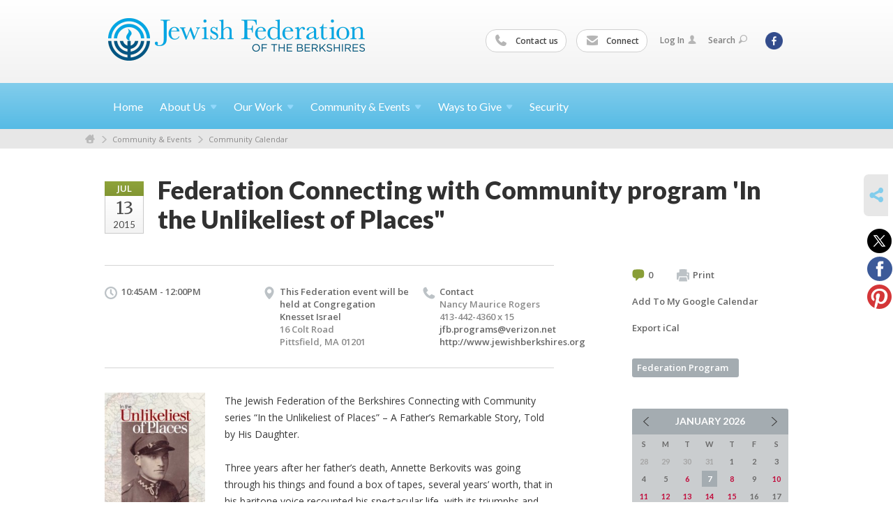

--- FILE ---
content_type: text/html; charset=UTF-8
request_url: https://www.jewishberkshires.org/jewish-federation-of-the-berkshires-calendar/federation-connecting-with-community-program-in-the-unlikeliest-of-places
body_size: 6386
content:
<!DOCTYPE html>
<html lang="en-US" dir="ltr">
<head>
    
    <title>Federation Connecting with Community program &#039;In the Unlikeliest of Places&quot;
 | Jewish Federation of the Berkshires</title>

    <meta name="description" content="
">
    <meta http-equiv="Content-type" content="text/html; charset=utf-8" />
    <meta name="viewport" content="width=device-width">
    <meta name="format-detection" content="telephone=no">
    <meta name="fedweb-master" content="true">

    

                <meta property="og:image" content="https://cdn.fedweb.org/fed-49/2/Annette%2520Berkovitz.jpg?v=1748310077" />
        
    
    
            
                                    <meta name="google-site-verification" content="UzXjutlY1hozX9HNwRU0Koi3RCIHE1WqpzpLIIKwAR4" />
                        
            <link rel="shortcut icon" href="https://cdn.fedweb.org/87/favicon-1392665741.ico" />
    
    
    <link rel="stylesheet" href="https://cdn.fedweb.org/assets/built/theme_base.css?rel=a22f1c5" />
    <link rel="stylesheet" type="text/css" href="https://www.jewishberkshires.org/theme-stylesheet/site87_theme1?rel=a22f1c5.0b908bec" />

            
                            
        
            
            <script>
            (function(i,s,o,g,r,a,m){i['GoogleAnalyticsObject']=r;i[r]=i[r]||function(){
                (i[r].q=i[r].q||[]).push(arguments)},i[r].l=1*new Date();a=s.createElement(o),
                    m=s.getElementsByTagName(o)[0];a.async=1;a.src=g;m.parentNode.insertBefore(a,m)
            })(window,document,'script','//www.google-analytics.com/analytics.js','ga');

            var ga_cookie_domain = "auto";
            ga('create', 'UA-10591960-1', ga_cookie_domain);
            ga('require', 'displayfeatures');
            
            ga('send', 'pageview');
        </script>
    
            <!-- Global site tag (gtag.js) - Google Analytics -->
        <script async src="https://www.googletagmanager.com/gtag/js?id=G-TRVNZF9KKJ"></script>
        <script>
            window.dataLayer = window.dataLayer || [];
            function gtag(){window.dataLayer.push(arguments);}
            gtag('js', new Date());
            gtag('config', 'G-TRVNZF9KKJ');
        </script>
    
    
    
    

    
    <script src="//maps.google.com/maps/api/js?key=AIzaSyAVI9EpnhUbtO45EWta7tQ235hxRxVrjN8"></script>

    <script type="text/javascript" src="https://cdn.fedweb.org/assets/built/theme_base.min.js?rel=a22f1c5"></script>

    <script type="text/javascript" src="https://cdn.fedweb.org/assets/built/theme1.min.js?rel=a22f1c5"></script>

            
                            
        
            
            
                                
    <!-- Render Embed Codes BEGIN -->
    
    <!-- Render Embed Codes END -->

    <!-- Page Custom CSS BEGIN -->
        <!-- Page Custom CSS END -->

    <!-- Code Component CSS BEGIN -->
            
        <!-- Code Component CSS BEGIN -->

    <!-- Code Component Javascript BEGIN -->
            
        <!-- Code Component Javascript END -->
</head>
<body data-site-type="federation" class=" section-calendar section-calendar-event section-id-989
">

    
    
    
    <section class="page-wrapper ">
        <header class="
                page-header
            ">
            
                        <div class="sticky-header-container ">
                <div class="header-wrap">
                    <div class="shell">
                        <span class="mobile-top-wrapper">
                            <span class="mobile-top-wrapper-row">
                                <span class="mobile-top-wrapper-cell">
                                    <div id="logo" class=" ">
                                        <a href="https://www.jewishberkshires.org">
                                                                                            <img src="https://cdn.fedweb.org/cache/87/logo-1392665827.gif"/>
                                                                                        
                                            <span class="notext">Jewish Federation of the Berkshires</span>
                                        </a>
                                    </div>
                                </span>
                                                                <span class="mobile-top-wrapper-cell">
                                    <a href="#" class="menu-btn">Menu</a>
                                </span>
                            </span>
                        </span>

                                                    <nav class="top-nav">
                                
                                <ul class="round-nav">
                                   <li class="custom-button-item">
                                    <a href="https://jewishberkshires.org/about-us/contact-us" target="_self" class="custom-button-link">
                
                                            <i class="ss-icon ss-phone"></i>
                    
                                            Contact us
                    
                    
                </a>

                            </li>
            
        
            <li class="custom-button-item">
                                    <a href="http://visitor.r20.constantcontact.com/manage/optin/ea?v=001aDOy3FQDPRcCHgzru3C9k03glRxxxYFoVQsrCGKMUGn_ScrSfC6EYQ%3D%3D" target="_self" class="custom-button-link">
                
                                            <i class="ss-icon ss-mail"></i>
                    
                                            Connect
                    
                    
                </a>

                            </li>
                                            </ul>

                                <ul class="user-nav">
                                    <li class="account-item">
                                                                                    <a href="https://www.jewishberkshires.org/login">Log In<i class="ss-icon ico-user ss-user"></i></a>
                                                                            </li>
                                    <li>
                                        <a href="#" class="search-link">Search<i class="ss-icon ico-search ss-search"></i></a>
                                        <form action="https://www.jewishberkshires.org/search" method="get" class="top-search">
	<input type="text" class="field" name="keywords" value="" placeholder="Search"/>
	<input type="submit" value="Search" class="submit-button">
</form>                                    </li>
                                </ul>

                                <ul class="social-nav">
    <li>

                    <a href="https://www.facebook.com/JewishBerkshires" class="ico ico-fb" alt="facebook" target="_blank"></a>
        
            </li>
</ul>
                            </nav>
                                            </div>
                </div>
                <div class="navs">
                    <nav class="top-nav-mobile">
                        <div class="shell">
                            <ul class="user-nav-mobile">

                                <li class="custom-button-item">
                                    <a href="https://jewishberkshires.org/about-us/contact-us" target="_self" class="custom-button-link">
                
                                            <i class="ss-icon ss-phone"></i>
                    
                                            Contact us
                    
                    
                </a>

                            </li>
            
        
            <li class="custom-button-item">
                                    <a href="http://visitor.r20.constantcontact.com/manage/optin/ea?v=001aDOy3FQDPRcCHgzru3C9k03glRxxxYFoVQsrCGKMUGn_ScrSfC6EYQ%3D%3D" target="_self" class="custom-button-link">
                
                                            <i class="ss-icon ss-mail"></i>
                    
                                            Connect
                    
                    
                </a>

                            </li>
            
                                
                                                                    <li class="logout-item"><a href="https://www.jewishberkshires.org/login">Log In</a></li>
                                                            </ul>
                            
                                                        <ul class="social-nav-mobile">
                                                                <li>
                                    <a href="https://www.facebook.com/JewishBerkshires" target="_blank">
                                        <img src="https://cdn.fedweb.org/assets/theme1/stylesheets/images/ico-header-fb-tablet.png" alt="facebook" />
                                    </a>
                                </li>
                                                            </ul>
                        </div>
                    </nav>

                    
                    <nav class="
        main-nav
        align-left
        padding-x-default
        padding-y-default
        font-size-16
        ">
    <div class="shell">

        <ul><li><a href="https://jewishberkshires.org">Home</a></li><li class="taphover"><a href="https://jewishberkshires.org/about-us">About <span class="no-wrap">Us<i class="ico-arrow"></i></span></a><div class="dd"><ul><li><a href="https://jewishberkshires.org/about-us/mission">Mission</a></li><li><a href="https://jewishberkshires.org/about-us/strategic-planning-initiative">Strategic Planning Initiative</a></li><li><a href="https://jewishberkshires.org/about-us/mission/our-leadership-partners">Our Leadership & Partners</a></li><li><a href="https://jewishberkshires.org/about-us/contact-us">Contact Us</a></li><li><a href="https://jewishberkshires.org/about-us/jewish-federations-of-north-america">Jewish Federations of North America</a></li></ul></div></li><li class="taphover"><a href="https://jewishberkshires.org/our-work">Our <span class="no-wrap">Work<i class="ico-arrow"></i></span></a><div class="dd"><ul><li><a href="https://jewishberkshires.org/testimonials">Testimonials</a></li><li><a href="https://jewishberkshires.org/our-work/caring-for-those-in-need">Caring for Those in Need</a></li><li><a href="https://jewishberkshires.org/our-work/sustaining-jewish-life">Sustaining Jewish Community</a></li><li><a href="https://jewishberkshires.org/our-work/nurturing-a-jewish-future">Nurturing a Jewish Future</a></li></ul></div></li><li class="taphover"><a href="https://jewishberkshires.org/community-events">Community & <span class="no-wrap">Events<i class="ico-arrow"></i></span></a><div class="dd"><ul><li><a href="https://jewishberkshires.org/mmot-request">Mobile Museum of Tolerance</a></li><li><a href="https://jewishberkshires.org/livesecure">Security</a></li><li><a href="https://jewishberkshires.org/hate-has-no-home-here">Hate Has No Home Here</a></li><li><a href="https://jewishberkshires.org/jewish-federation-of-the-berkshires-calendar">Community Calendar</a></li><li><a href="https://jewishberkshires.org/community-events/berkshire-jewish-voice">Berkshire Jewish Voice</a></li><li><a href="https://jewishberkshires.org/welcome">New to the Area</a></li><li><a href="https://jewishberkshires.org/community-center">Community Directory</a></li><li><a href="https://jewishberkshires.org/news-announcements">News & Announcements</a></li></ul></div></li><li class="taphover"><a href="https://jewishberkshires.org/about-us/ways-to-give">Ways to <span class="no-wrap">Give<i class="ico-arrow"></i></span></a><div class="dd"><ul><li><a href="https://jewishberkshires.org/donate-to-annual-campaign">Donate to Annual Campaign</a></li><li><a href="https://jewishberkshires.org/ways-to-give/legacy-giving">Legacy Giving</a></li><li><a href="https://jewishberkshires.org/volunteer">Volunteer </a></li></ul></div></li><li><a href="https://jewishberkshires.org/livesecure">Security</a></li></ul>

        
    </div>
</nav>

                </div>
            </div>

                            <nav class="breadcrumbs">
                    <div class="shell">
                        <div class="row">
                            <ul>
                                <li><a href="https://www.jewishberkshires.org" class="home-link">Home</a></li>

                                                                                                            <li>
                                                                                            <a href="https://jewishberkshires.org/community-events">
                                                                                            Community & Events
                                            </a>
                                        </li>
                                                                                                                                                <li>
                                                                                            <a href="https://jewishberkshires.org/jewish-federation-of-the-berkshires-calendar">
                                                                                            Community Calendar
                                            </a>
                                        </li>
                                                                    
                            </ul>
                        </div>
                    </div>
                </nav>
            
                            
                                    </header>

                                
    <section class="page-main calendar-event" id="calendar-989-event-147907">
        <div class="shell">
            <section class="row">
                <section class="col-12 col-12-mobile">
                    <header class="page-title">

                        <div class="event-date">
            <div class="date-box">
            <div class="month">Jul</div>
            <p>
                <span class="day">13</span>
                <span class="year">2015</span>
            </p>
        </div>

            
</div>

                        <h2>Federation Connecting with Community program &#039;In the Unlikeliest of Places&quot;</h2>
                    </header>
                </section>
            </section>
        </div>
        <div class="shell">
            <section class="row">
                <section class="col-8">
                                        <div class="event-info clearfix -no-price -cols-3">

                        <p class="time">
            10:45AM - 12:00PM
        <span class="js-rrule" data-rrule="">&nbsp;</span>
</p>

                                                    <p class="location">

                                                                    
                                    This Federation event will be held at Congregation Knesset Israel
                                                                        <span>
                                        16 Colt Road
                                                                                <br />
                                        Pittsfield, MA 01201
                                    </span>
                                    <span>
                                                                                                                    </span>
                                                                                                        
                            </p>
                        
                                                    <p class="contact last">
                                Contact

                                                                    
                                    <span>
                                        Nancy Maurice Rogers

                                        
                                                                                    <br />413-442-4360 x 15
                                                                                    
                                        
                                                                                    <br /><a href="/cdn-cgi/l/email-protection#107a76723e60627f7762717d6350667562796a7f7e3e7e7564"><span class="__cf_email__" data-cfemail="19737f7b37696b767e6b78746a596f7c6b7063767737777c6d">[email&#160;protected]</span></a>
                                        
                                                                                    <br/>
                                            <a href="http://www.jewishberkshires.org" target="_blank">
                                                http://www.jewishberkshires.org
                                            </a>
                                                                            </span>
                                
                            </p>
                        
                                            </div>
                                        <article class="post">
                                                <a href="https://jewishberkshires.org/jewish-federation-of-the-berkshires-calendar/federation-connecting-with-community-program-in-the-unlikeliest-of-places" class="entry-thumbnail">
                                <img src="https://cdn.fedweb.org/cache/fed-49/2/Annette%2520Berkovitz_359847_resize_990__1_.jpg?v=1748310077" alt="" title=""/>
                            </a>
                        
                        <div class="editor-copy">
                            <p>The Jewish Federation of the Berkshires Connecting with Community series “In the Unlikeliest of Places” – A Father’s Remarkable Story, Told by His Daughter.</p>

<p>Three years after her father’s death, Annette Berkovits was going through his things and found a box of tapes, several years’ worth, that in his baritone voice recounted his spectacular life, with its triumphs and tragedies.</p>

<p>Nachman Libeskind’s remarkable story is an odyssey through crucial events of the 20th century. With an unshakable will and a few drops of luck, he survived a pre-war Polish prison, witnessed the 1939 Nazi invasion of Lodz, and was imprisoned in a brutal Soviet gulag. Upon regaining his freedom, he trekked to the foothills of the Himalayas, where he found and nearly lost the love of his life. Later, the crushing Communist regime and a lingering postwar anti-Semitism in Poland drove Nachman and his young family to Israel, where he faced a new form of discrimination.  Then, defiantly, Nachman turned a pocketful of change into a new life in New York City, where a heartbreaking promise led to his unlikely success as a modernist painter while in his 70s.<br />
With just a box of tapes, Annette Libeskind Berkovits tells more than her father’s story – she builds an uncommon<br />
family saga and re-imagines a turbulent past. In the process she uncovers a stubborn optimism that flourished<br />
in the unlikeliest of places.</p>

<p>Annette Libeskind Berkovits was born in Kyrgyzstan and grew up in postwar Poland and the fledgling State of Israel before coming to America at age sixteen. In her three-decade career with the Wildlife Conservation Society in New York, she spearheaded the institution’s nationwide and worldwide science education programs. Her<br />
brother is noted architect Daniel Libeskind, whose projects include the Jewish Museum Berlin and the World Trade<br />
Center master plan. Their family story was chronicled in her book: In the Unlikeliest of Places: How Nachman Libeskind Survived the Nazis, Gulags, and Soviet Communism.<br />
This free program is part of the Federation’s Connecting With Community Series and will be followed by a kosher<br />
hot lunch. Lunch is a $2 suggested donation for adults over 60 years of age or $7 for all others. Advance reservations<br />
are required for lunch and can be made by calling (413) 442-2200 before 9 a.m. on the day of the program.</p>

                        </div> <!-- /. editor-copy -->

						
                    </article>

                    

                </section>
                <aside class="col-3 offset-1">

                    
                    <div class="widget">
                        <ul class="headers inline">

                                                            <li><a href="#comments"><i class="ico-comments"></i>0</a></li>
                            
                            <li><a href="javascript:window.print();"><i class="ico-print"></i>Print</a></li>
                            <li><a href="http://www.google.com/calendar/event?action=TEMPLATE&amp;text=Federation%20Connecting%20with%20Community%20program%20%27In%20the%20Unlikeliest%20of%20Places%22&amp;dates=20150713T144500Z%2F20150713T160000Z&amp;details=Jewish%20Federation%20of%20the%20Berkshires%0ABerkshire%20Jewish%20Community%20Calendar%0Ahttps%3A%2F%2Fjewishberkshires.org%2Fjewish-federation-of-the-berkshires-calendar%2Ffederation-connecting-with-community-program-in-the-unlikeliest-of-places%0A%0AThe%20Jewish%20Federation%20of%20the%20Berkshires%20Connecting%20with%20Community%20series%20%E2%80%9CIn%20the%20Unlikeliest%20of%20Places%E2%80%9D%20%E2%80%93%20A%20Father%E2%80%99s%20Remarkable%20Story%2C%20Told%20by%20His%20Daughter.&amp;location=&amp;trp=true" target="_blank">Add To My Google Calendar</a></li>
                            <li><a href="https://www.jewishberkshires.org/jewish-federation-of-the-berkshires-calendar/ical/federation-connecting-with-community-program-in-the-unlikeliest-of-places" target="_blank">Export iCal</a></li>
                        </ul>

                        <ul class="tags">
                	            <li>
                <a href="/tag-clicked/1552/989/59015">
                    Federation Program<span class="num"></span>
                </a>
            </li>
            </ul>

                        <div class="calendar-placeholder">
                            <div class="calendar" data-url="https://www.jewishberkshires.org/jewish-federation-of-the-berkshires-calendar/cal_widget/2026/01" data-day-url="https://www.jewishberkshires.org/jewish-federation-of-the-berkshires-calendar/day/list/2026/01/07" data-active-dates="[]" data-selected-year="" data-selected-month="" data-current-year="2026" data-current-month="01"></div>
                        </div>

                        

                    </div>

                </aside>
            </section>
        </div>

        

        
        

    </section>

        
        <section class="hovering-side-bar unpositioned">
            <div class="items">
                                        <div class="item social_share-hover social_share">
        <a href="" class="btn">
            <i class="ss-icon ss-share"></i>
        </a>
        <span class="hovering-link-text sr-only">Share</span>
            <div class="share_box" style="height: auto;">
                <ul class="sharing share">
                                            <li>
                            <a class="icon twitter" data-sharer="twitter" data-url="https://www.jewishberkshires.org/jewish-federation-of-the-berkshires-calendar/federation-connecting-with-community-program-in-the-unlikeliest-of-places"><i class="twitter"></i></a>
                        </li>
                                                                <li>
                            <a class="icon facebook" data-sharer="facebook" data-url="https://www.jewishberkshires.org/jewish-federation-of-the-berkshires-calendar/federation-connecting-with-community-program-in-the-unlikeliest-of-places"><i class="facebook"></i></a>
                        </li>
                                                                                    <li>
                            <a class="icon pinterest" data-sharer="pinterest" data-url="https://www.jewishberkshires.org/jewish-federation-of-the-berkshires-calendar/federation-connecting-with-community-program-in-the-unlikeliest-of-places"><i class="pinterest"></i></a>
                        </li>
                                                        </ul>
            </div>
    </div>
            </div>
        </section>

        <div class="footer-push"></div>
    </section>

    <footer class="page-footer">
        <div class="footer-wrapper">
            <div class="footer-row row row-has-footernavigation row-has-contactus row-has-wysiwyg "
                 >
                <div class="shell">
                    <section class="footer-section flex-container justify-space-between nowrap">
                                                            <section class="flex-item col-6 footer-column item-count-1">
                                    <div class="footer-column-wrapper">
                                                                                                                                                                                        <div id="component-518409" class="component-container component-class-footernavigation ">
                                                        <div class="footer-navigation">
    <div class="flex-container justify-space-between" data-cols="2">
        <div class="flex-item">
                                     <h4>                 <a href="https://jewishberkshires.org/giving"> GIVING</a>
                 </h4>             
            <div class="flex-item">
                                                        <a href="https://jewishberkshires.org/annual-community-campaign">Donate</a>
                                        </div>
    
        <div class="flex-item">
                                                        <a href="https://jewishberkshires.org/volunteer">Volunteer</a>
                                        </div>
    
        <div class="flex-item">
                                                        <a href="https://jewishberkshires.org/ways-to-give/legacy-giving">Planned Giving</a>
                                        </div>
                </div>
    
        <div class="flex-item">
                                     <h4>                 <a href="https://jewishberkshires.org/community-events">COMMUNITY RESOURCES</a>
                 </h4>             
            <div class="flex-item">
                                                        <a href="https://jewishberkshires.org/community-events">New to the Area</a>
                                        </div>
    
        <div class="flex-item">
                                                        <a href="https://jewishberkshires.org/community-events/berkshire-jewish-voice">Berkshire Jewish Voice</a>
                                        </div>
    
        <div class="flex-item">
                                                        <a href="https://jewishberkshires.org/community-events/berkshire-jewish-voice">Berkshire Jewish Summer Guide</a>
                                        </div>
    
        <div class="flex-item">
                                                        <a href="https://jewishberkshires.org/our-work/nurturing-a-jewish-future">Camp & Israel Scholarships</a>
                                        </div>
    
        <div class="flex-item">
                                                        <a href="https://jewishberkshires.org/community-center">Community Directory</a>
                                        </div>
    
        <div class="flex-item">
                                                        <a href="https://jewishberkshires.org/jewish-womens-foundation">Jewish Women's Foundation of the Berkshires</a>
                                        </div>
                </div>
        </div>
</div>
                                                    </div>
                                                                                                                                                                        </div>
                                </section>
                                                            <section class="flex-item col-3 footer-column item-count-1">
                                    <div class="footer-column-wrapper">
                                                                                                                                                                                        <div id="component-518410" class="component-container component-class-contactus ">
                                                        <div class="contact-us">
    <h4>CONTACT US</h4>
    <address>
        <p class="location">
            <i class="ss-icon ss-location"></i><br>
            
                            Jewish Federation of the Berkshires<br />
            
                            196 South Street <br />
            
            
            Pittsfield, MA 01201
        </p>
        <p class="contact" style="margin-top: 12px;">
            <i class="ss-icon ss-phone"></i><br>

                            (413) 442-4360 <br />
            
            <a class="contact-email" href="/cdn-cgi/l/email-protection#3157545554435045585e5f715b54465842595354435a4259584354421f5e4356"><span class="__cf_email__" data-cfemail="f5939091908794819c9a9bb59f90829c869d9790879e869d9c879086db9a8792">[email&#160;protected]</span></a>
        </p>
    </address>
</div>

                                                    </div>
                                                                                                                                                                        </div>
                                </section>
                                                            <section class="flex-item col-3 footer-column item-count-1">
                                    <div class="footer-column-wrapper">
                                                                                                                                                                                        <div id="component-518411" class="component-container component-class-wysiwyg ">
                                                        <div class="editor-copy"><div class="signup"><h4>CONNECT</h4><ul class="links"><li><i class="ss-icon ss-mail"></i><a href="http://visitor.r20.constantcontact.com/manage/optin/ea?v=001aDOy3FQDPRcCHgzru3C9k03glRxxxYFoVQsrCGKMUGn_ScrSfC6EYQ%3D%3D" target="_self">Connect</a></li></ul></div></div>
                                                    </div>
                                                                                                                                                                        </div>
                                </section>
                                                </section> <!-- /.footer-section -->
                </div> <!-- /.shell -->
            </div> <!-- /.footer-row -->
            

        </div> <!-- /.footer-wrapper -->
        <section class="copy">
            <div class="shell">
                <p class="left"><a href="#" class="logo">
                                            <img src="https://cdn.fedweb.org/assets/theme1/stylesheets/images/logo-footer.png" alt="" />
                                    </a> Copyright &copy; 2026 Jewish Federation of the Berkshires. All Rights Reserved.</p>
                                    <p class="right">Powered by FEDWEB &reg; Central     <a href="https://www.jewishberkshires.org/privacy-policy" class="privacy-policy">Privacy Policy</a>     <a href="https://www.jewishberkshires.org/terms-of-use">Terms of Use</a></p>
                            </div>
        </section> <!-- /.copy -->
    </footer>

    
    
    
    
    
    
    
    
    <script data-cfasync="false" src="/cdn-cgi/scripts/5c5dd728/cloudflare-static/email-decode.min.js"></script><script type="text/javascript">
	window.base_asset_url = "https:\/\/cdn.fedweb.org\/";
</script>

    
        
    
</body>
</html>


--- FILE ---
content_type: application/javascript
request_url: https://cdn.fedweb.org/assets/built/theme1.min.js?rel=a22f1c5
body_size: 825
content:
$((function(){if($(".js-hero.no-captions").length){function t(){if($(".full-slider .flex-viewport").length)return $(".full-slider .flex-active-slide > a");var t=$(".full-slider .slides > .flex-active-slide > a");return t.length?t:$(".full-slider .slides > li:first-child > a")}$(".full-slider .flexslider").on("fedweb_start",(function(){$(this).trigger("fedweb_afterslide")})),$(".full-slider .flexslider").on("fedweb_afterslide",(function(){t().length?$(".captions-promos").css("cursor","pointer"):$(".captions-promos").css("cursor","")})),$(document).on("click",".captions-promos",(function(e){if(!$(e.target).closest(".slider-navigation").length&&"static"!=$(this).css("position")&&!$(e.target).is("a")&&!$(e.target).hasClass("caption-slider")&&!$(e.target).closest(".promos").length&&$(this).find(".caption-slider").has("no-text")){var i=t();if(!i.length)return;"_blank"==i.attr("target")?window.open(i.attr("href"),"_blank"):window.location=i.attr("href")}}))}}));
